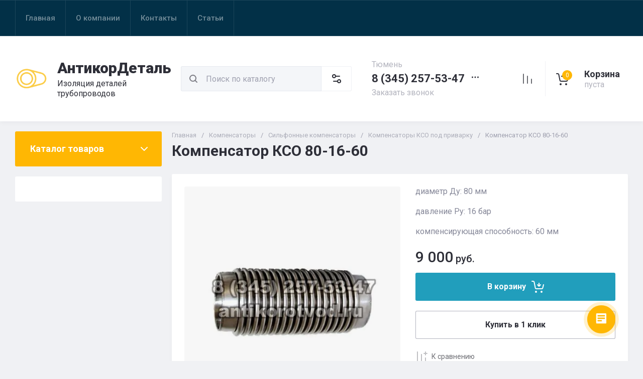

--- FILE ---
content_type: text/javascript
request_url: https://counter.megagroup.ru/dcd4206a7b226a8b8d49f60c64e5b63c.js?r=&s=1280*720*24&u=https%3A%2F%2Fantikorotvod.ru%2Fmagazin%2Fproduct%2Fkompensator-silfonnyj-osevoj-kso-80-16-60&t=%D0%9A%D0%BE%D0%BC%D0%BF%D0%B5%D0%BD%D1%81%D0%B0%D1%82%D0%BE%D1%80%20%D0%9A%D0%A1%D0%9E%2080-16-60%20%D1%81%D0%B8%D0%BB%D1%8C%D1%84%D0%BE%D0%BD%D0%BD%D1%8B%D0%B9%20%D0%BE%D1%81%D0%B5%D0%B2%D0%BE%D0%B9%20%D0%BF%D0%BE%D0%B4%20%D0%BF%D1%80%D0%B8%D0%B2%D0%B0%D1%80%D0%BA%D1%83%20%D0%BA%D1%83%D0%BF%D0%B8%D1%82%D1%8C%20%D0%B2%20%D0%A2%D1%8E%D0%BC%D0%B5%D0%BD%D0%B8&fv=0,0&en=1&rld=0&fr=0&callback=_sntnl1769369569313&1769369569313
body_size: 85
content:
//:1
_sntnl1769369569313({date:"Sun, 25 Jan 2026 19:32:49 GMT", res:"1"})